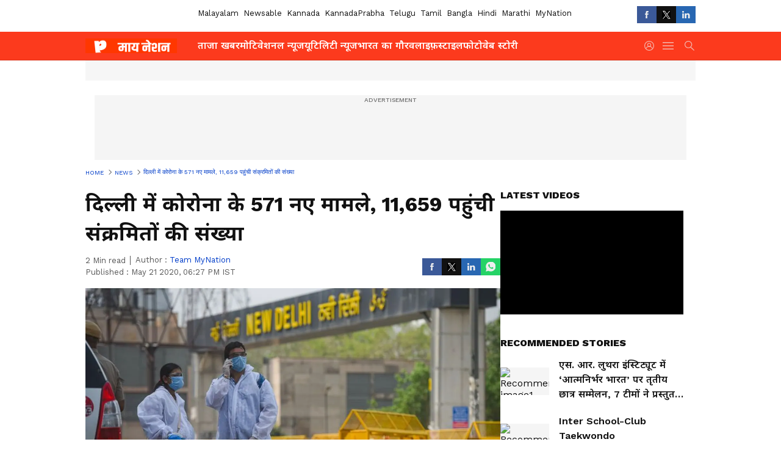

--- FILE ---
content_type: text/html; charset=utf-8
request_url: https://www.google.com/recaptcha/api2/aframe
body_size: 267
content:
<!DOCTYPE HTML><html><head><meta http-equiv="content-type" content="text/html; charset=UTF-8"></head><body><script nonce="-ihXiUkjuNoeFfJPYfXGfw">/** Anti-fraud and anti-abuse applications only. See google.com/recaptcha */ try{var clients={'sodar':'https://pagead2.googlesyndication.com/pagead/sodar?'};window.addEventListener("message",function(a){try{if(a.source===window.parent){var b=JSON.parse(a.data);var c=clients[b['id']];if(c){var d=document.createElement('img');d.src=c+b['params']+'&rc='+(localStorage.getItem("rc::a")?sessionStorage.getItem("rc::b"):"");window.document.body.appendChild(d);sessionStorage.setItem("rc::e",parseInt(sessionStorage.getItem("rc::e")||0)+1);localStorage.setItem("rc::h",'1769365699855');}}}catch(b){}});window.parent.postMessage("_grecaptcha_ready", "*");}catch(b){}</script></body></html>

--- FILE ---
content_type: application/javascript; charset=utf-8
request_url: https://fundingchoicesmessages.google.com/f/AGSKWxVkMjjcKGAcj7c_WmSxhbznKlX86SzZXbZ167vpsp3y5dp-aoKV2fmixFduxIxi6O5hREjURm7cMZrjJ1WpWAUuPudBKEi6H0NV7u_sdncWIM479zXyKH0hfdqqiWdZDbvnPKEB4g==?fccs=W251bGwsbnVsbCxudWxsLG51bGwsbnVsbCxudWxsLFsxNzY5MzY1NzAxLDkzMDAwMDAwXSxudWxsLG51bGwsbnVsbCxbbnVsbCxbNyw5LDZdLG51bGwsMixudWxsLCJlbiIsbnVsbCxudWxsLG51bGwsbnVsbCxudWxsLDNdLCJodHRwczovL2hpbmRpLm15bmF0aW9uLmNvbS9uZXdzLzU3MS1uZXctY2FzZXMtb2YtY29yb25hLWluLWRlbGhpLW51bWJlci1vZi1pbmZlY3RlZC1yZWFjaGVkLTExLTY1OS1xYW9tb24iLG51bGwsW1s4LCJrNjFQQmptazZPMCJdLFs5LCJlbi1VUyJdLFsxOSwiMiJdLFsxNywiWzBdIl0sWzI0LCIiXSxbMjksImZhbHNlIl1dXQ
body_size: 215
content:
if (typeof __googlefc.fcKernelManager.run === 'function') {"use strict";this.default_ContributorServingResponseClientJs=this.default_ContributorServingResponseClientJs||{};(function(_){var window=this;
try{
var qp=function(a){this.A=_.t(a)};_.u(qp,_.J);var rp=function(a){this.A=_.t(a)};_.u(rp,_.J);rp.prototype.getWhitelistStatus=function(){return _.F(this,2)};var sp=function(a){this.A=_.t(a)};_.u(sp,_.J);var tp=_.ed(sp),up=function(a,b,c){this.B=a;this.j=_.A(b,qp,1);this.l=_.A(b,_.Pk,3);this.F=_.A(b,rp,4);a=this.B.location.hostname;this.D=_.Fg(this.j,2)&&_.O(this.j,2)!==""?_.O(this.j,2):a;a=new _.Qg(_.Qk(this.l));this.C=new _.dh(_.q.document,this.D,a);this.console=null;this.o=new _.mp(this.B,c,a)};
up.prototype.run=function(){if(_.O(this.j,3)){var a=this.C,b=_.O(this.j,3),c=_.fh(a),d=new _.Wg;b=_.hg(d,1,b);c=_.C(c,1,b);_.jh(a,c)}else _.gh(this.C,"FCNEC");_.op(this.o,_.A(this.l,_.De,1),this.l.getDefaultConsentRevocationText(),this.l.getDefaultConsentRevocationCloseText(),this.l.getDefaultConsentRevocationAttestationText(),this.D);_.pp(this.o,_.F(this.F,1),this.F.getWhitelistStatus());var e;a=(e=this.B.googlefc)==null?void 0:e.__executeManualDeployment;a!==void 0&&typeof a==="function"&&_.To(this.o.G,
"manualDeploymentApi")};var vp=function(){};vp.prototype.run=function(a,b,c){var d;return _.v(function(e){d=tp(b);(new up(a,d,c)).run();return e.return({})})};_.Tk(7,new vp);
}catch(e){_._DumpException(e)}
}).call(this,this.default_ContributorServingResponseClientJs);
// Google Inc.

//# sourceURL=/_/mss/boq-content-ads-contributor/_/js/k=boq-content-ads-contributor.ContributorServingResponseClientJs.en_US.k61PBjmk6O0.es5.O/d=1/exm=ad_blocking_detection_executable,kernel_loader,loader_js_executable,web_iab_tcf_v2_signal_executable/ed=1/rs=AJlcJMztj-kAdg6DB63MlSG3pP52LjSptg/m=cookie_refresh_executable
__googlefc.fcKernelManager.run('\x5b\x5b\x5b7,\x22\x5b\x5bnull,\\\x22mynation.com\\\x22,\\\x22AKsRol_DyP-aJdbQa_PRKb7PgOAqwbnRsdZScFhP2TIa25G2z_w5qHH79xayWk-SxKEPkl_uNBVbQ0zPT786BrzFCshTDX1s4mTrgeaTiM1ObhS3TE5FRRoy7zGIcPtp45IgLMaOzQyQ_E_2y0g6cKC9rCjRSAGZ6A\\\\u003d\\\\u003d\\\x22\x5d,null,\x5b\x5bnull,null,null,\\\x22https:\/\/fundingchoicesmessages.google.com\/f\/AGSKWxUWodwQPKbwOuwTRLp9faSxAhLlAYr4dIHkc_pGkQZCeEt3cs7S1o35uP8C4ApLHXTqOkl984Iy_o0Vk4eQeye7lTjYPjoIY0A9YrrS7ddHXbQoJJxIGH3SVWVBvEHrYTdDaX2Dfw\\\\u003d\\\\u003d\\\x22\x5d,null,null,\x5bnull,null,null,\\\x22https:\/\/fundingchoicesmessages.google.com\/el\/AGSKWxWB_iKQS5dhVGtxsLthnW8qk38yRxcmEPOYfF5PIL_DBBs1SI8LA5vW43YnhPUTYnLhDtResP8NzNPKoWmQJxOI6AJ8Pd99wYF7XJJxBHvna-M4_Fxk2qZbSRTgCkU5SZ0Zu6PYMg\\\\u003d\\\\u003d\\\x22\x5d,null,\x5bnull,\x5b7,9,6\x5d,null,2,null,\\\x22en\\\x22,null,null,null,null,null,3\x5d,null,\\\x22Privacy and cookie settings\\\x22,\\\x22Close\\\x22,null,null,null,\\\x22Managed by Google. Complies with IAB TCF. CMP ID: 300\\\x22\x5d,\x5b2,1\x5d\x5d\x22\x5d\x5d,\x5bnull,null,null,\x22https:\/\/fundingchoicesmessages.google.com\/f\/AGSKWxVQAVCHKQqjAVf226t4kz4wAw2DfqtesNicq0_AJEps1bmIkum9L4KABZpytudpcrJlFjadHHDff41CiuWZE9IaCMLBhPgpa6JmBbO-1sftLvs6Tgaaj8eKr7z-VotzwLg0CwtPrg\\u003d\\u003d\x22\x5d\x5d');}

--- FILE ---
content_type: application/javascript; charset=utf-8
request_url: https://fundingchoicesmessages.google.com/f/AGSKWxVnYPvBWlh4FDUy5Nf4wxwVhk3S7V70cgw0eGUMVJozt6_aKfR6tRKmSXYMuz5TYLjV1XWfD9E3V8yH7B1peb47v-7FgIIeyQ1A3QlF_xMD1z3leXFz05_ENob3ciHa8KO0mxkltwsD_jkPr5woR5EsThM8DkeVj88-mNZinAjenHviAwXJK79OKpDn/_/ad-overlay-/ads_1./conad_-amazon-ads/.net/ads?
body_size: -1287
content:
window['96f427bf-b0f3-4b75-9d7a-7a8e95d446af'] = true;

--- FILE ---
content_type: application/javascript
request_url: https://static-gi.asianetnews.com/static/js/articleshow~photoshow.f7efb9e0.chunk.js
body_size: 6918
content:
(window.webpackJsonp=window.webpackJsonp||[]).push([[6],{185:function(e,t,n){"use strict";function a(e){var t=e.data,n=e.hidelastchild,a=e.NewsVisible,l=e.relativeURL,o=e.addInH1,e=e.cssObj,i=void 0===(i=e.breadcrumbWrapper)?"":i,r=void 0===(e=e.breadcrumbLink)?"":e;return t&&Array.isArray(t)?c.a.createElement(c.a.Fragment,null,c.a.createElement("div",{dangerouslySetInnerHTML:{__html:Object(m.SeoSchema)().schemaBreadCrumb(t,l)}}),c.a.createElement("ul",{style:a?{marginBottom:"20px"}:{},className:"".concat(u.a.pageindexlinks," ").concat(i," ").concat(n?u.a.hidelastchild:""," pageindexlinks")},(!Object(d.v)()||a)&&c.a.createElement("li",{className:a?u.a.NewsVisible:""},c.a.createElement(s.a,{href:null==p?void 0:p.domainName},c.a.createElement("span",{itemProp:"name"},"Home"))),t.map(function(e,t){return e.link?c.a.createElement("li",{key:e.link,className:a?u.a.NewsVisible+" "+r:r},c.a.createElement(s.a,{href:(null==p?void 0:p.domainName)+e.link},c.a.createElement("span",null,"  ",e.displayName," "))):c.a.createElement("li",{key:e.displayName,className:"".concat(r)},o?c.a.createElement("h1",{className:u.a.brlast,href:l&&(null==p?void 0:p.domainName)+l,itemID:l&&(null==p?void 0:p.domainName)+l},c.a.createElement("span",null,e.displayName)):c.a.createElement("a",{className:"br-last",href:l&&(null==p?void 0:p.domainName)+l,itemID:l&&(null==p?void 0:p.domainName)+l},c.a.createElement("span",null,e.displayName)))}))):""}var l=n(0),c=n.n(l),l=n(19),l=n.n(l),s=n(11),o=n(188),u=n.n(o),d=n(1),m=n(55),p=Object(d.B)(!0);a.propTypes={cssObj:l.a.shape({}),NewsVisible:l.a.bool},a.defaultProps={cssObj:{},NewsVisible:!1},t.a=a},187:function(e,t,n){e.exports={rhsStory:"faL0M",nonlead:"_2ZIld",cardSpacing:"gV2Qx",midmainstory:"_2vwN7",herocardtitle:"AQbG1",photoWidget:"_1a1uf",layoutone:"_3zvjK",centercardline:"_iPMg",livetvWrapper:"_3R64w",line2:"_2QIN4",line3:"_3djJX",line4:"U9eAc",heightfix:"_3PeRc",secondStorytitle:"_3TBa4",thirdfourthStory:"K3Br2",leadstory:"-n1gB",layouttwo:"Q3fZi",layoutfour:"a-VAu",onecardbox:"UNJnU",lhscardline:"vdRSW",home:"eHLiP",categoryLead:"_1Ss50",left:"_1Cw5K",right:"E_WvO"}},188:function(e,t,n){e.exports={pageindexlinks:"_2GfbM",NewsVisible:"_2oYwk",newsVisible:"_2oYwk",hidelastchild:"_1gBGR"}},193:function(e,t,n){"use strict";var a=n(3),r=n.n(a),a=n(8),c=n.n(a),s=n(0),u=n.n(s),a=(n(2),n(19)),a=n.n(a),d=n(186),l=n(187),m=n.n(l),l=n(202),p=n.n(l),v=n(1),h=n(213);function f(t,e){var n,a=Object.keys(t);return Object.getOwnPropertySymbols&&(n=Object.getOwnPropertySymbols(t),e&&(n=n.filter(function(e){return Object.getOwnPropertyDescriptor(t,e).enumerable})),a.push.apply(a,n)),a}function o(e){var t=e.newsItems,n=void 0===(n=e.cssObj.topNewsClass)?"":n,a=e.heading,l=void 0===(l=e.type)?"relatednews":l,o=e.subimageInfo,i=e.eventName,e=Object(s.useState)(""),e=((e=c()(e,2))[0],e[1],Object(s.useState)(!1)),e=((e=c()(e,2))[0],e[1],Object(v.B)(!0)),e=(Object(v.B)(),["marathi","bangla","mynationhindi","mynation","hindi","english"].includes(e.language)?5:3);return u.a.createElement("div",{className:"".concat(p.a.relatedarticle," relatedarticle ").concat(n," gawidget_").concat(l)},u.a.createElement("div",{className:"".concat(p.a.relatedheaing," relatedheaing")},a),Array.isArray(t)?null==t?void 0:t.slice(0,e).map(function(e,t){var n=Object(h.a)(i,null==e?void 0:e.link);return u.a.createElement(d.a,{key:e.link,data:e,thumbSmall:!0,imageInfo:function(t){for(var e=1;e<arguments.length;e++){var n=null!=arguments[e]?arguments[e]:{};e%2?f(Object(n),!0).forEach(function(e){r()(t,e,n[e])}):Object.getOwnPropertyDescriptors?Object.defineProperties(t,Object.getOwnPropertyDescriptors(n)):f(Object(n)).forEach(function(e){Object.defineProperty(t,e,Object.getOwnPropertyDescriptor(n,e))})}return t}({size:"img160x90",coordinates:null==e?void 0:e.coordinates1x1,loading:"lazy"},o),alt:"Recommended image"+(t+1),cssObj:{figureClass:"".concat(p.a.cardspacing," cardspacing"),titleCont:"".concat(m.a.nonlead," ").concat(p.a.bold)},eventConfig:{href:null==e?void 0:e.link},clickFunc:n})}):null)}o.propTypes={cssObj:a.a.shape({})},o.defaultProps={cssObj:{}},t.a=u.a.memo(o)},202:function(e,t,n){e.exports={cardspacing:"_2Xlqm",bold:"_2XZmc",relatedarticle:"_1CcKY",relatedheaing:"yAaf3"}},203:function(e,t,n){"use strict";function a(e){var t=void 0===(t=e.cssObj.subbannerwrapper)?"":t,n=void 0===(n=e.pathname)?"":n,e=void 0===(e=e.tournament)?"":e,a=Object(c.useState)(!p),l=(a=r()(a,2))[0],o=a[1],i=Object(c.useRef)(null),a=null==m?void 0:m.isScoreCard;return Object(c.useEffect)(function(){var t;if(p&&!l)return t=new IntersectionObserver(function(e){r()(e,1)[0].isIntersecting&&(o(!0),t.disconnect())},{threshold:.1,rootMargin:"50px"}),i.current&&t.observe(i.current),function(){return t.disconnect()}},[p,l]),s.a.createElement("div",{className:"".concat(t," subbannerwrapper ").concat(d.a.bannerbrd," bannerbrd")},a&&s.a.createElement("div",{className:"".concat(d.a.iplframebox," iplframebox"),ref:i},l?s.a.createElement("iframe",{title:"Score-card",id:"si-cricket-scorecard",src:"".concat(u.K,"/cricket/widgets/card/?lang=").concat(null==m?void 0:m.language).concat(e?"&tournament=".concat(e):"").concat(n?"&path=".concat(n):""),height:p?"100":"136",width:p?"260":"460",style:{minWidth:"100%",maxWidth:"100%!important"},scrolling:"yes",frameBorder:"0"}):""))}var l=n(8),r=n.n(l),c=n(0),s=n.n(c),l=n(19),l=n.n(l),u=n(1),o=n(204),d=n.n(o),m=Object(u.B)(!0),p=Object(u.v)();a.propTypes={cssObj:l.a.shape({})},a.defaultProps={cssObj:{}},t.a=a},204:function(e,t,n){e.exports={sponsorboxouter:"FtoYA",sponsorlogo:"_2gnfF",fixedsponsor:"eJB5r",iplframebox:"_52_ZK",subbanner:"_17rUx",presentsponsortxt:"_3rxQa",bannerbrd:"_1vDnP",iplbanner:"_1_2ZK"}},209:function(e,t,n){"use strict";n.d(t,"a",function(){return a});var l=new WeakMap,o=function(e){e.forEach(function(e){var t;l.has(e.target)&&(t=l.get(e.target),e.isIntersecting?t({inViewPort:!0}):t({inViewPort:!1}))})};function a(e,t,n){var a;null!=e&&e.current&&(e=e.current,l.set(e,t),t=n,a=void 0===a?new IntersectionObserver(o,{rootMargin:"100px",threshold:t||"0.15"}):a,a.observe(e))}},210:function(e,t,n){"use strict";var a=n(0),m=n.n(a),a=n(28),p=n.n(a),v=n(1),h=Object(v.B)(),f=Object(v.B)(!0);t.a=m.a.memo(function(e){function o(e){window.open(e,"_blank","left=200,top=100,width=550,height=600")}function t(e){var t=document.referrer;"/"===t.charAt(t.length-1)&&(t=t.slice(0,-1));var n,a=(window.location!=window.parent.location?t:document.location.origin)+(r||window.location.pathname),l=(a+=c,"");switch(e){case"fb":l="https://www.facebook.com/dialog/share?app_id=".concat(h.fbAppId,"&display=popup&href=").concat(a),o(l);break;case"tw":l="https://twitter.com/intent/tweet?text=".concat(encodeURIComponent(i),"&url=").concat(a),o(l);break;case"linkedin":l="https://www.linkedin.com/shareArticle?mini=true&url=".concat(a),o(l);break;case"whatsapp":Object(v.v)()?(l="whatsapp://send?text=".concat(encodeURIComponent(i),"- ").concat(a),null!=(n=window)&&null!=(n=n.parent)&&n.location?window.parent.location.href=l:window.location.href=l):(l="https://api.whatsapp.com//send?text=".concat(encodeURIComponent(i)," - ").concat(a),window.open(l));break;case"mailto":null!=(n=window)&&null!=(n=n.parent)&&n.location?window.parent.location.href="mailto:?subject="+i+"&body="+a:window.location.href="mailto:?subject="+i+"&body="+a;break;case"native":n=a,navigator.share&&navigator.share({title:"Native share text",text:i,url:n}).then(function(){}).catch(function(e){})}}var i=e.articleTitle,n=e.queryParam,r=e.articlePath,a=e.hideTitle,l=e.isMobarticleshow,c="",n=(null!=n&&n.lbid?c="?lbid="+(null==n?void 0:n.lbid):null!=n&&n.id&&(c="?id="+(null==n?void 0:n.id)),e.islhsshare?p.a.lhssharecicons:""),s=e.isbottomshare?p.a.bottomsharecicons:"",u=e.isphotopopupshare?p.a.photopopupsharecicons:"",d=e.ispvideoshowshareprop?p.a.ispvideoshowshare:"",e="Share this ".concat(e.contentType);return m.a.createElement("div",{className:"".concat(p.a.lhssocialicons," lhssocialicons ").concat(l?"".concat(p.a.Mobarticleshowbox," Mobarticleshowbox"):""," ").concat(n," ").concat(s," ").concat(u," ").concat(d)},!a&&m.a.createElement("div",{className:"".concat(p.a.sharetxtMob," sharetxtMob")},e),m.a.createElement("ul",null,Object(v.v)()&&(null==f?void 0:f.googleNewsLink)&&m.a.createElement("li",{className:"".concat(p.a.googlenewsbtn," googlenewsbtn")},m.a.createElement("a",{href:null==f?void 0:f.googleNewsLink,target:"_blank",title:"Google News",className:"relative flex items-center space-around","aria-label":"Google News"},m.a.createElement("i",null,"GN"),"Follow Us")),m.a.createElement("li",{onClick:function(){return t("fb")},className:"".concat(p.a.fbicon," fbicon")},m.a.createElement("i",null,"FB")),m.a.createElement("li",{onClick:function(){return t("tw")},className:"".concat(p.a.twitter," twitter")},m.a.createElement("i",null,"TW")),m.a.createElement("li",{className:"".concat(p.a.linkdinicon," linkdinicon"),onClick:function(){return t("linkedin")}},m.a.createElement("i",null,"Linkdin")),Object(v.v)()?m.a.createElement(m.a.Fragment,null,m.a.createElement("li",{onClick:function(){return t("whatsapp")},className:"".concat(p.a.whticon," whticon")},m.a.createElement("i",null,"Whatsapp")),m.a.createElement("li",{onClick:function(){return t("native")},className:"".concat(p.a.sharelinkicon," sharelinkicon")},m.a.createElement("i",null,"Native Share"))):m.a.createElement(m.a.Fragment,null,m.a.createElement("li",{onClick:function(){return t("whatsapp")},className:"".concat(p.a.whticon," whticon")},m.a.createElement("i",null,"Whatsapp")),(null==f?void 0:f.googleNewsLink)&&m.a.createElement("li",{className:"".concat(p.a.googlenewsbtn," googlenewsbtn")},m.a.createElement("a",{href:null==f?void 0:f.googleNewsLink,target:"_blank",title:"Google News",className:"relative flex items-center space-around","aria-label":"Google News"},m.a.createElement("i",null,"GN"),"Follow Us")))))})},218:function(e,t,n){"use strict";var b=n(0),g=n.n(b),w=n(1),y=!1,E=!1,N=(Object(w.B)(),Object(w.B)(!0));t.a=function(e){function n(){window.dailymotion&&"function"==typeof window.dailymotion.createPlayer?t&&!p.current&&(p.current=!0,m.current=!1,window.dailymotion.createPlayer(u,{video:t,params:{autoplay:1,mute:1,vpmute:1,controls:1,quality:f,customConfig:{customParams:h,plcmt:"1",dynamiciu:"".concat(null!=N&&N.dynamiciu?null==N?void 0:N.dynamiciu:"")}}}).then(function(a){a.on(window.dailymotion.events.VIDEO_PLAYING,function(){if(!m.current)try{a.setQuality(f),m.current=!0}catch(e){}}),a.setMute(!0),a.play(),a.off(window.dailymotion.events.PLAYER_END),a.on(window.dailymotion.events.PLAYER_ERROR,function(e){var t,n;i&&"end"==window.dailymotion.events.PLAYER_END?(a.destroy(),r(function(e){return e<c?e+1:e})):(a.destroy(),t=document.getElementById(u),n=null==e||null==(n=e.playerError)?void 0:n.message,e=null==e||null==(e=e.playerError)?void 0:e.title,t&&(t.innerHTML='<div class="dm-video-error"><h3>'.concat(e,"</h3><p>").concat(n,"</p></div>")))}),i&&a.on(window.dailymotion.events.PLAYER_END,function(){a.destroy(),r(function(e){return e<c?e+1:e})}),window.ga&&window.ga("send",{hitType:"event",eventCategory:"Videos",eventAction:o,eventLabel:l})}).catch(function(e){var t=document.getElementById(u);t&&(t.innerHTML='<div class="dm-video-error"><h3>Error</h3><p>Failed to load video player: '.concat(e.message,"</p></div>"))})):setTimeout(n,100)}var t=e.mediaId,l=e.articlePath,a=e.eventName,o=void 0===a?"view":a,i=e.nextVideoPlay,a=e.seo,a=void 0===a?{}:a,r=e.setCurrentVideoIndex,c=e.videoCount,s=e.currentVideoIndex,e=e.articleDMId,u="my-dailymotion-player-".concat(e),d=Object(b.useRef)(null),m=Object(b.useRef)(!1),p=Object(b.useRef)(!1),a=a.keywords||"",a="category=".concat(a),v=(v=a.split("").filter(function(e){return e.match(new RegExp(/^[ A-Za-z0-9_@./#&+-=,]*$/))})).filter(function(e,t){return","!==e||","===e&&t!==v.length-1&&","!==v[t+1]}).join(""),h=encodeURI(v.replace(new RegExp(/"/g),"")),f=Object(w.v)()?"380":"480";return Object(b.useEffect)(function(){var e,t;if(E)setTimeout(n,100);else if(y)!function e(){E?setTimeout(n,100):setTimeout(e,100)}();else{if(!window.dailymotion||"function"!=typeof window.dailymotion.createPlayer)return y=!0,e=document.createElement("script"),(d.current=e).src="https://geo.dailymotion.com/libs/player/x1tbu.js",e.defer=!0,e.onload=function(){y=!(E=!0),setTimeout(n,200)},e.onerror=function(){y=!1},(t=document.getElementById(u))&&t.appendChild(e),function(){d.current&&d.current.parentNode&&d.current.parentNode.removeChild(d.current),p.current=!1,m.current=!1};E=!0,setTimeout(n,100)}},[t,c,e,h,f,i,r,s,o,l]),g.a.createElement("div",{id:u})}},222:function(e,t,n){"use strict";var a=n(7),g=n.n(a),a=n(16),w=n.n(a),a=n(8),y=n.n(a),a=n(4),E=n.n(a),N=n(0),O=n.n(N),j=n(12),x=n(13),k=n(218),_=(n(237),n(1));t.a=O.a.memo(function(e){var t=e.articleDMId,a=e.categoryUrl,e=Object(N.useState)(""),e=y()(e,2),n=e[0],l=e[1],e=Object(N.useState)(0),e=y()(e,2),o=e[0],e=e[1],i=Object(N.useState)(10),i=y()(i,2),r=i[0],c=i[1],i=Object(N.useState)(!1),i=y()(i,2),s=i[0],u=i[1],i=Object(j.g)(),i=(Object(x.d)(function(e){return e.config.pagetype}),null==i?void 0:i.pathname),i=null==i?void 0:i.split("/"),d=null==i?void 0:i[1],i=null==i?void 0:i[2],m=i&&d?"/".concat(d,"/").concat(i):d?"/".concat(d):"",i=null==n?void 0:n.latestVideo,d=null==n||null==(d=n.videosData)?void 0:d[m],p=(null==n||null==(p=n.videosData)||null==(p=p[m])?void 0:p.length)<=10?null==n||null==(p=n.videosData)||null==(p=p[m])?void 0:p.length:10,v=(null==n||null==(v=n.latestVideo)?void 0:v.length)<=10?null==n||null==(v=n.latestVideo)?void 0:v.length:10,h=null==n||null==(h=n.latestVideo)?void 0:h.slice(p,v),p=0<(null==d?void 0:d.length)?[].concat(w()(d),w()(h)):i,f=null==p?void 0:p.map(function(e){return null==e?void 0:e.mediaId}),f=w()(new Set(f)),b=(Object(N.useEffect)(function(){var e,t;return Object(_.v)()?(e=function(){!s&&100<window.scrollY&&u(!0)},window.addEventListener("scroll",e),function(){window.removeEventListener("scroll",e)}):(t=setTimeout(function(){s||u(!0)},3e3),function(){return clearTimeout(t)})},[s]),function(){var e=g()(E.a.mark(function e(){var t,n;return E.a.wrap(function(e){for(;;)switch(e.prev=e.next){case 0:if(s)return t="".concat(_.e,"/videoCollection/get?language=").concat("mynationhindi"),a&&(t+="&url=".concat(a)),e.prev=3,e.next=6,fetch(t);e.next=17;break;case 6:return t=e.sent,e.next=9,t.json();case 9:n=e.sent,l(function(e){return JSON.stringify(null==n?void 0:n.body)!==JSON.stringify(e)?null==n?void 0:n.body:e}),e.next=17;break;case 13:throw e.prev=13,e.t0=e.catch(3),console.error("Error fetching live blog data:",e.t0),e.t0;case 17:case"end":return e.stop()}},e,null,[[3,13]])}));return function(){return e.apply(this,arguments)}}());Object(N.useEffect)(function(){b()},[s]);return Object(N.useEffect)(function(){var e;c(null==(e=f)?void 0:e.length)},[n,o,f]),O.a.createElement(O.a.Fragment,null,O.a.createElement("div",{className:"dailymotionvideobox"},O.a.createElement("div",{className:"dailymotionvideobox_heading"},"Latest Videos"),O.a.createElement("div",{className:"dailymotionvideobox_container"},0<(null==(v=f)?void 0:v.length)&&O.a.createElement(k.a,{mediaId:f[o],articlePath:!1,nextVideoPlay:function(){var e;return 1<=(null==n||null==(e=n.videosData)||null==(e=e[m])?void 0:e.length)||1<=(null==n||null==(e=n.latestVideo)?void 0:e.length)},videoCount:r,setCurrentVideoIndex:e,currentVideoIndex:o,seo:!1,articleDMId:t}))))})},223:function(e,t,n){"use strict";var a=n(0),b=n.n(a),g=n(1),w=Object(g.B)(!0);t.a=b.a.memo(function(e){var t,n,a,l,o,i,r,c,s,u,d,m,p=e.data,v=e.cssFile,h=(e.islbTrue,e.isShowpage),f=e.isCategoryShown,e=e.showOnlyPublished;return Object(g.w)(p)?(t=p.author,u=p.author1,n=p.source,a=p.readableDate,l=p.readableInitialPublishedDate,p.articleAuthor,o=p.initialPublishedDate,i=p.updatedAt,p=p.breadCrumb,v=null==v?void 0:v.authorText,r=null==t?void 0:t.displayName,c=null==t?void 0:t.link,s=null==u?void 0:u.displayName,u=null==u?void 0:u.link,m=new Date(o),d=new Date(i),m.toLocaleString("en-US",m={weekday:"long",year:"numeric",month:"long",day:"numeric",hour:"2-digit",minute:"2-digit",second:"2-digit"}),d.toLocaleString("en-US",m),m=(d=function(t){try{var e=new Date(t);return e.setSeconds(0,0),e.toISOString()}catch(e){return t}})(o)===d(i),console.log("isSameMinute:",m),e?!m&&b.a.createElement("div",{className:"authorText bottom"}," Published : ",l):b.a.createElement("div",{className:"".concat(v," authorText ").concat(h?"bylinegap":"")},b.a.createElement("div",{className:"flex"},t&&b.a.createElement("span",{className:"".concat(h?"gawidget_author block desktopSpacing":"gawidget_author")},c&&r?b.a.createElement(b.a.Fragment,null,"    Author : ",b.a.createElement("a",{href:c,title:r},r)):b.a.createElement(b.a.Fragment,null,"Author : ",r)),s&&b.a.createElement("span",null,b.a.createElement("i",null,", "),u?b.a.createElement("a",{href:u},s):s),!s&&!r&&b.a.createElement("span",null,w.defaultAuthor),n&&"N/A"!==n&&b.a.createElement("span",null,h?"":" | "," ","our own"===n?" | Asianet News":b.a.createElement(b.a.Fragment,null,b.a.createElement("b",{className:"spacerboth"}),"| ",n)),f&&b.a.createElement("span",null," | ",null!=(o=p[0])&&o.link?b.a.createElement("a",{href:(null==w?void 0:w.domainName)+(null==(d=p[0])?void 0:d.link)},null==(i=p[0])?void 0:i.displayName):null==(e=p[0])?void 0:e.displayName)),b.a.createElement("span",{className:"time"},m?b.a.createElement(b.a.Fragment,null,!h&&" | "," Published : ",l):b.a.createElement(b.a.Fragment,null,!h&&" | "," ",b.a.createElement("span",null," ",b.a.createElement("span",{className:"mobHide"},"|")," Updated : ",a))))):""})},237:function(e,t,n){},262:function(e,t,n){"use strict";var a=n(0),l=n.n(a),o=(n(331),n(1));t.a=l.a.memo(function(e){function t(e){return"string"!=typeof e?"":(e=e.replace(/<[^>]+>/g,""),"undefined"!=typeof window?(new DOMParser).parseFromString(e,"text/html").documentElement.textContent:e)}var n=e.data,e=e.WorldsNumber;return l.a.createElement(l.a.Fragment,null,e?l.a.createElement("div",{className:"DidyouknowOuter WorldsNumber"},l.a.createElement("div",{className:"left_section"},l.a.createElement("div",{className:"did_you_know"},null==n||null==(e=n[0])?void 0:e.title)),l.a.createElement("div",{className:"right_section"},l.a.createElement("div",{className:"title"},null==n||null==(e=n[0])?void 0:e.subTitle),l.a.createElement("div",{className:"didyouknow_text"},t(null==n||null==(e=n[0])?void 0:e.description)))):l.a.createElement("div",{className:"DidyouknowOuter"},l.a.createElement("div",{className:"left_section"},l.a.createElement("div",{className:"did_you_know"},"DID YOU ",l.a.createElement("br",null),"KNOW"),l.a.createElement("div",{className:"quesMark"},"?")),Object(o.v)()&&l.a.createElement("div",{className:"mobleft_section"},l.a.createElement("div",{className:"did_you_know"},"DID YOU KNOW ?")),l.a.createElement("div",{className:"right_section"},l.a.createElement("div",{className:"title"},null==n||null==(e=n[0])?void 0:e.title),l.a.createElement("div",{className:"didyouknow_text"},t(null==n||null==(e=n[0])?void 0:e.description)))))})},275:function(e,t,n){"use strict";var l=n(0),o=n.n(l),i=n(266);t.a=o.a.memo(function(e){var t=e.data,n=e.classes,e=e.gallery,a=Object(l.useMemo)(function(){var e;return t&&"string"==typeof t?(e=Object(i.b)(t))?function e(t){return"string"==typeof t?t:Array.isArray(t)?t.map(e).join(" "):t.props&&t.props.children?e(t.props.children):""}(e):"":t},[t]),a=e?(e=a,Array.isArray(e)&&0!==e.length?e.join(" ").split(/\s+/).filter(Boolean).length:0):(e=a)&&"string"==typeof e?e.split(/\s+/).filter(Boolean).length:0,e=Math.ceil(a/200);return o.a.createElement("div",{className:"".concat(n.minuteText," minuteText")},o.a.createElement("span",null,e," Min read"))})},276:function(e,t,n){"use strict";var a=n(0),l=n.n(a),a=n(332),o=n.n(a);t.a=l.a.memo(function(e){var t,e=e.authorData;"".concat(null==e?void 0:e.imageUrl,"?impolicy=All_policy&im=Resize=(128)");return l.a.createElement("div",{className:o.a.authorCont},l.a.createElement("a",{href:null==e?void 0:e.link,className:"authorCont-upper"},l.a.createElement("h3",{className:"authorHeading"},"About the Author"),l.a.createElement("div",{className:"authorDetail flex items-center gap10"},l.a.createElement("div",{className:"authorUpper_wrapper flex gap20"},l.a.createElement("div",{className:"authorImgbox"},l.a.createElement("div",{className:"".concat((t=null==e?void 0:e.displayName)?(t=Array.from(t).reduce(function(e,t){return e+t.charCodeAt(0)},0),"bg-color-".concat(t%7+1," text-white")):"bg-color-default text-white"," authorInitials flex items-center justify-center")},(t=null==e?void 0:e.displayName)?t.trim().split(" ").slice(0,2).map(function(e){return null==(e=e[0])?void 0:e.toUpperCase()}).join(""):""))),l.a.createElement("div",{className:"flex-column gap20"},l.a.createElement("div",{className:"authorDisplayName"},null==e?void 0:e.displayName),(null==e?void 0:e.bio)&&l.a.createElement("div",{className:"authorTitle"},l.a.createElement("span",null,null==e?void 0:e.bio))))))})},331:function(e,t,n){},332:function(e,t,n){e.exports={authorCont:"_1bnFt"}}}]);